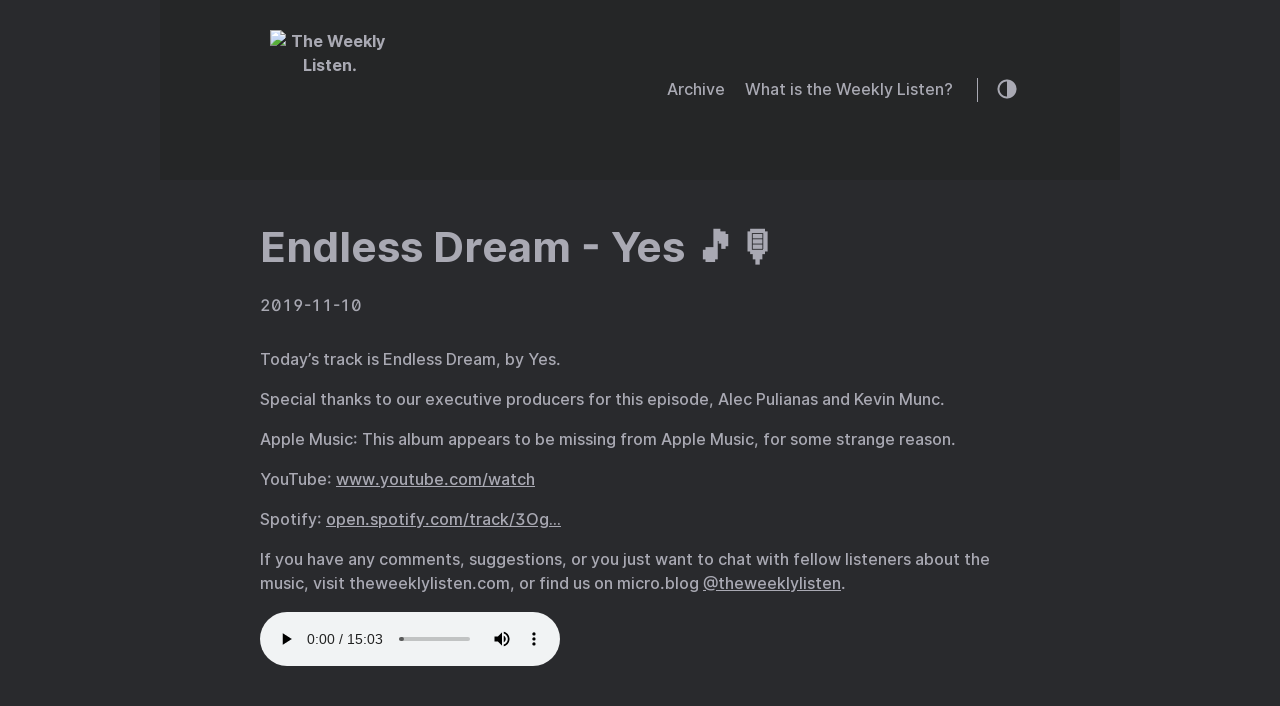

--- FILE ---
content_type: text/html; charset=utf-8
request_url: https://www.theweeklylisten.com/2019/11/10/endless-dream-yes.html
body_size: 8237
content:
<!DOCTYPE html>
<html lang="en">
<head>
  
    <title>Endless Dream - Yes 🎵🎙 :: The Weekly Listen</title>
  
  <meta http-equiv="content-type" content="text/html; charset=utf-8">
<meta name="viewport" content="width=device-width, initial-scale=1.0, maximum-scale=1">
<meta name="description" content="Today&amp;rsquo;s track is Endless Dream, by Yes.
Special thanks to our executive producers for this episode, Alec Pulianas and Kevin Munc.
Apple Music: This album appears to be missing from Apple Music, for some strange reason.
YouTube: www.youtube.com/watch
Spotify: open.spotify.com/track/3Og&amp;hellip;
If you have any comments, suggestions, or you just want to chat with fellow listeners about the music, visit theweeklylisten.com, or find us on micro.blog @theweeklylisten."/>
<meta name="keywords" content=""/>
<meta name="robots" content="noodp"/>
<link rel="canonical" href="https://www.theweeklylisten.com/2019/11/10/endless-dream-yes.html" />


<link rel="stylesheet" href="https://www.theweeklylisten.com/assets/style.css?1558707088">


<link rel="stylesheet" href="https://www.theweeklylisten.com/style.css?1558707088">
<link rel="stylesheet" type="text/css" href="/custom.css?1558707088" />


<link rel="apple-touch-icon-precomposed" sizes="144x144" href="https://micro.blog/photos/144/https://micro.blog/theWeeklyListen/avatar.jpg">
<link rel="shortcut icon" href="https://micro.blog/theWeeklyListen/favicon.png">


<meta name="twitter:card" content="summary" />
<meta name="twitter:title" content="Endless Dream - Yes 🎵🎙 :: The Weekly Listen — " />
<meta name="twitter:description" content="Today&amp;rsquo;s track is Endless Dream, by Yes.
Special thanks to our executive producers for this episode, Alec Pulianas and Kevin Munc.
Apple Music: This album appears to be missing from Apple Music, for some strange reason.
YouTube: www.youtube.com/watch
Spotify: open.spotify.com/track/3Og&amp;hellip;
If you have any comments, suggestions, or you just want to chat with fellow listeners about the music, visit theweeklylisten.com, or find us on micro.blog @theweeklylisten." />
<meta name="twitter:site" content="https://www.theweeklylisten.com/" />
<meta name="twitter:creator" content="" />
<meta name="twitter:image" content="">


<meta property="og:locale" content="en" />
<meta property="og:type" content="article" />
<meta property="og:title" content="Endless Dream - Yes 🎵🎙 :: The Weekly Listen — ">
<meta property="og:description" content="Today&amp;rsquo;s track is Endless Dream, by Yes.
Special thanks to our executive producers for this episode, Alec Pulianas and Kevin Munc.
Apple Music: This album appears to be missing from Apple Music, for some strange reason.
YouTube: www.youtube.com/watch
Spotify: open.spotify.com/track/3Og&amp;hellip;
If you have any comments, suggestions, or you just want to chat with fellow listeners about the music, visit theweeklylisten.com, or find us on micro.blog @theweeklylisten." />
<meta property="og:url" content="https://www.theweeklylisten.com/2019/11/10/endless-dream-yes.html" />
<meta property="og:site_name" content="Endless Dream - Yes 🎵🎙" />
<meta property="og:image" content="">
<meta property="og:image:width" content="2048">
<meta property="og:image:height" content="1024">

<meta property="article:published_time" content="2019-11-10 09:36:18 -0500 -0500" />

<link rel="me" href="https://micro.blog/theWeeklyListen" />



<link rel="authorization_endpoint" href="https://micro.blog/indieauth/auth" />
<link rel="token_endpoint" href="https://micro.blog/indieauth/token" />
<link rel="micropub" href="https://micro.blog/micropub" />
<link rel="microsub" href="https://micro.blog/microsub" />
<link rel="webmention" href="https://micro.blog/webmention" />
<link rel="subscribe" href="https://micro.blog/users/follow" />




    
    

</head>
<body class="dark-theme">
<div class="container">
  <header class="header">
  <span class="header__inner">
    <a href="https://www.theweeklylisten.com/" class="logo" style="text-decoration: none;">
  
    <img class="logoImage" src="https://joecieplinski.com/images/theWeeklyListen.png" alt="The Weekly Listen." />
    
  
</a>

    <span class="header__right">
      
        <nav class="menu">
  <ul class="menu__inner menu__inner--desktop">
    
      
        
          <li><a href="/archive/">Archive</a></li>
        
      
        
          <li><a href="/about/">What is the Weekly Listen?</a></li>
        
      
    
  </ul>

  <ul class="menu__inner menu__inner--mobile">
    
      
        <li><a href="/archive/">Archive</a></li>
      
    
      
        <li><a href="/about/">What is the Weekly Listen?</a></li>
      
    
  </ul>
</nav>

        <span class="menu-trigger">
          <svg xmlns="http://www.w3.org/2000/svg" viewBox="0 0 24 24">
            <path d="M0 0h24v24H0z" fill="none"/>
            <path d="M3 18h18v-2H3v2zm0-5h18v-2H3v2zm0-7v2h18V6H3z"/>
          </svg>
        </span>
      
      <span class="theme-toggle">
        <svg class="theme-toggler" width="24" height="24" viewBox="0 0 48 48" fill="none" xmlns="http://www.w3.org/2000/svg">
  <path d="M22 41C32.4934 41 41 32.4934 41 22C41 11.5066 32.4934 3 22
  3C11.5066 3 3 11.5066 3 22C3 32.4934 11.5066 41 22 41ZM7 22C7
  13.7157 13.7157 7 22 7V37C13.7157 37 7 30.2843 7 22Z"/>
</svg>

      </span>
    </span>
  </span>
</header>


  <div class="content">
    
  <div class="post h-entry">
    <h2 class="post-title"><a href="https://www.theweeklylisten.com/2019/11/10/endless-dream-yes.html" class="p-name">Endless Dream - Yes 🎵🎙</a></h2>
    <div class="post-meta">
      
        <span class="post-date">
            2019-11-10
        </span>
      
      
      
    </div>

    

    

    <div class="post-content e-content">
      <p>Today&rsquo;s track is Endless Dream, by Yes.</p>

<p>Special thanks to our executive producers for this episode, Alec Pulianas and Kevin Munc.</p>

<p>Apple Music: This album appears to be missing from Apple Music, for some strange reason.</p>

<p>YouTube: <a href="https://www.youtube.com/watch?v=5Ovt7mm4EYE">www.youtube.com/watch</a></p>

<p>Spotify: <a href="https://open.spotify.com/track/3OgPvpiR9xfdIdTfOaJwrK">open.spotify.com/track/3Og&hellip;</a></p>

<p>If you have any comments, suggestions, or you just want to chat with fellow listeners about the music, visit theweeklylisten.com, or find us on micro.blog <a href="https://micro.blog/theweeklylisten">@theweeklylisten</a>.</p>

<p><audio controls="controls" src="https://micro.blog/pages/downloads/9820/972228/217506.mp3" preload="metadata" /></p>

    </div>
    
      <div class="pagination">
        <div class="pagination__title">
          <span class="pagination__title-h">Read other posts</span>
          <hr />
        </div>
        <div class="pagination__buttons">
          
            <span class="button previous">
              <a href="https://www.theweeklylisten.com/2019/11/17/your-sweet-voice.html">
                <span class="button__icon">←</span>
                <span class="button__text">Your Sweet Voice - Matthew Sweet 🎵🎙</span>
              </a>
            </span>
          
          
            <span class="button next">
              <a href="https://www.theweeklylisten.com/2019/11/02/reverie-harlequin-forest.html">
                <span class="button__text">Reverie / Harlequin Forest - Opeth 🎵🎙</span>
                <span class="button__icon">→</span>
              </a>
            </span>
          
        </div>
      </div>
    

    

    </div>




  </div>

  
    <footer class="footer">
  <div class="footer__inner">
    
      <a href="https://www.theweeklylisten.com/" class="logo" style="text-decoration: none;">
  
    <img class="logoImage" src="https://joecieplinski.com/images/theWeeklyListen.png" alt="The Weekly Listen." />
    
  
</a>

      <div class="copyright">
       <span class="footerLink"><a href="http://theweeklylisten.com/podcast.xml">Podcast Feed</a></span>
<span class="footerLink"><a href="http://patreon.com/theweeklylisten">Support the show on Patreon</a></span>
      </div>
    
  </div>
</footer>

<script src="https://www.theweeklylisten.com/assets/main.js"></script>
<script src="https://www.theweeklylisten.com/assets/prism.js"></script>


  
</div>

    
		

</body>
</html>


--- FILE ---
content_type: text/css; charset=utf-8
request_url: https://www.theweeklylisten.com/style.css?1558707088
body_size: -152
content:
.logo img {
    width: 120px;
  	height: 120px;
    border-radius: 6px;
    margin: 10px;
  }